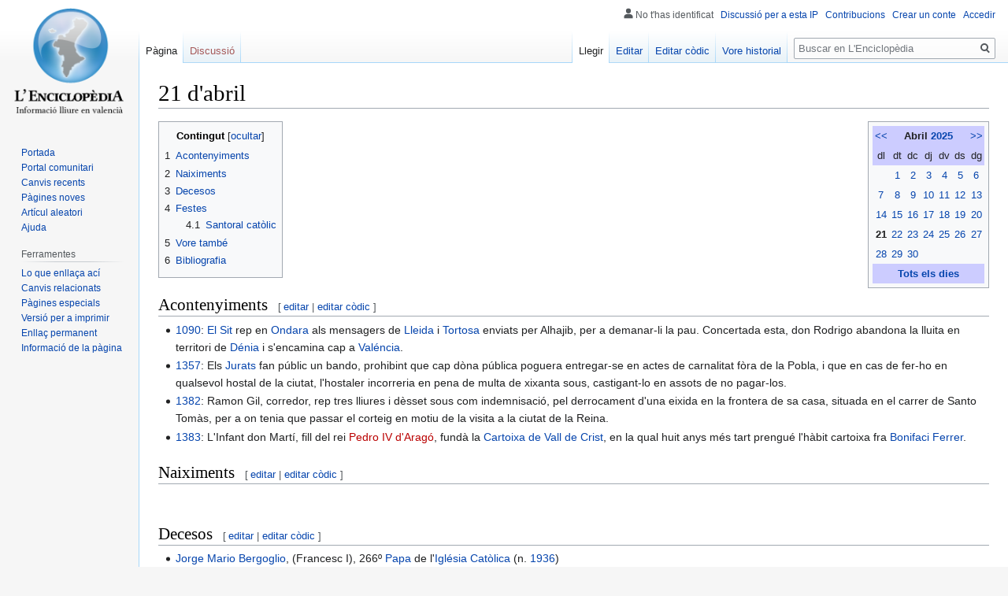

--- FILE ---
content_type: text/html; charset=UTF-8
request_url: https://lenciclopedia.org/wiki/21_d%27abril
body_size: 29495
content:

<!DOCTYPE html>
<html class="client-nojs" lang="es" dir="ltr">
<head>
<meta charset="UTF-8"/>
<title>21 d'abril - L'Enciclopèdia, la wikipedia en valencià</title>
<script>document.documentElement.className="client-js";RLCONF={"wgBreakFrames":!1,"wgSeparatorTransformTable":[",\t."," \t,"],"wgDigitTransformTable":["",""],"wgDefaultDateFormat":"dmy","wgMonthNames":["","giner","febrer","març","abril","maig","juny","juliol","agost","setembre","octubre","novembre","decembre"],"wgRequestId":"aTDk6@k5CN0c4V8R31cAJwAAAAM","wgCSPNonce":!1,"wgCanonicalNamespace":"","wgCanonicalSpecialPageName":!1,"wgNamespaceNumber":0,"wgPageName":"21_d'abril","wgTitle":"21 d'abril","wgCurRevisionId":455729,"wgRevisionId":455729,"wgArticleId":6048,"wgIsArticle":!0,"wgIsRedirect":!1,"wgAction":"view","wgUserName":null,"wgUserGroups":["*"],"wgCategories":["Abril"],"wgPageContentLanguage":"es","wgPageContentModel":"wikitext","wgRelevantPageName":"21_d'abril","wgRelevantArticleId":6048,"wgIsProbablyEditable":!0,"wgRelevantPageIsProbablyEditable":!0,"wgRestrictionEdit":[],"wgRestrictionMove":[],"wgMediaViewerOnClick":!0,"wgMediaViewerEnabledByDefault":!0,
"wgVisualEditor":{"pageLanguageCode":"es","pageLanguageDir":"ltr","pageVariantFallbacks":"es"},"wgMFDisplayWikibaseDescriptions":{"search":!1,"nearby":!1,"watchlist":!1,"tagline":!1},"wgPopupsReferencePreviews":!0,"wgPopupsConflictsWithNavPopupGadget":!1,"wgEditSubmitButtonLabelPublish":!1};RLSTATE={"site.styles":"ready","noscript":"ready","user.styles":"ready","user":"ready","user.options":"loading","skins.vector.styles.legacy":"ready","mediawiki.toc.styles":"ready","ext.visualEditor.desktopArticleTarget.noscript":"ready"};RLPAGEMODULES=["site","mediawiki.page.startup","mediawiki.page.ready","mediawiki.toc","skins.vector.legacy.js","ext.visualEditor.desktopArticleTarget.init","ext.visualEditor.targetLoader","ext.popups"];</script>
<script>(RLQ=window.RLQ||[]).push(function(){mw.loader.implement("user.options@1hzgi",function($,jQuery,require,module){/*@nomin*/mw.user.tokens.set({"patrolToken":"+\\","watchToken":"+\\","csrfToken":"+\\"});mw.user.options.set({"variant":"es"});
});});</script>
<link rel="stylesheet" href="/w/load.php?lang=es&amp;modules=ext.visualEditor.desktopArticleTarget.noscript%7Cmediawiki.toc.styles%7Cskins.vector.styles.legacy&amp;only=styles&amp;skin=vector"/>
<script async="" src="/w/load.php?lang=es&amp;modules=startup&amp;only=scripts&amp;raw=1&amp;skin=vector"></script>
<meta name="ResourceLoaderDynamicStyles" content=""/>
<link rel="stylesheet" href="/w/load.php?lang=es&amp;modules=site.styles&amp;only=styles&amp;skin=vector"/>
<noscript><link rel="stylesheet" href="/w/load.php?lang=es&amp;modules=noscript&amp;only=styles&amp;skin=vector"/></noscript>
<meta name="generator" content="MediaWiki 1.35.2"/>
<link rel="alternate" type="application/x-wiki" title="Editar" href="/w/index.php?title=21_d%27abril&amp;action=edit"/>
<link rel="edit" title="Editar" href="/w/index.php?title=21_d%27abril&amp;action=edit"/>
<link rel="shortcut icon" href="/w/images/favicon.ico"/>
<link rel="search" type="application/opensearchdescription+xml" href="/w/opensearch_desc.php" title="L&#039;Enciclopèdia, la wikipedia en valencià (es)"/>
<link rel="EditURI" type="application/rsd+xml" href="https://www.lenciclopedia.org/w/api.php?action=rsd"/>
<link rel="license" href="https://creativecommons.org/licenses/by-sa/4.0/"/>
<link rel="alternate" type="application/atom+xml" title="Canal Atom de L&#039;Enciclopèdia, la wikipedia en valencià" href="/w/index.php?title=Especial:CanvisRecents&amp;feed=atom"/>
<!--[if lt IE 9]><script src="/w/resources/lib/html5shiv/html5shiv.js"></script><![endif]-->
</head>
<body class="mediawiki ltr sitedir-ltr mw-hide-empty-elt ns-0 ns-subject mw-editable page-21_d_abril rootpage-21_d_abril skin-vector action-view skin-vector-legacy minerva--history-page-action-enabled">
<div id="mw-page-base" class="noprint"></div>
<div id="mw-head-base" class="noprint"></div>
<div id="content" class="mw-body" role="main">
	<a id="top"></a>
	<div id="siteNotice" class="mw-body-content"></div>
	<div class="mw-indicators mw-body-content">
	</div>
	<h1 id="firstHeading" class="firstHeading" lang="es">21 d'abril</h1>
	<div id="bodyContent" class="mw-body-content">
		<div id="siteSub" class="noprint">De L&#039;Enciclopèdia, la wikipedia en valencià</div>
		<div id="contentSub"></div>
		<div id="contentSub2"></div>
		
		<div id="jump-to-nav"></div>
		<a class="mw-jump-link" href="#mw-head">Anar a la navegació</a>
		<a class="mw-jump-link" href="#searchInput">Anar a la busca</a>
		<div id="mw-content-text" lang="es" dir="ltr" class="mw-content-ltr"><div class="mw-parser-output"><table class="toccolours" style="float:right; margin-left: 1em; text-align:center;" cellpadding="2" cellspacing="0">

<tbody><tr style="background-color: #ccccff;">
<td><a href="/wiki/Mar%C3%A7" title="Març">&lt;&lt;</a>
</td>
<td colspan="5" style="text-align: center;"><b>Abril <a href="/wiki/2025" title="2025">2025</a></b>
</td>
<td><a href="/wiki/Maig" title="Maig">&gt;&gt;</a>
</td></tr>
<tr style="background-color: #ccccff; border: none;">
<td width="14%">dl
</td>
<td width="14%">dt
</td>
<td width="14%">dc
</td>
<td width="14%">dj
</td>
<td width="14%">dv
</td>
<td width="14%">ds
</td>
<td width="14%">dg
</td></tr>
<tr>
<td></td>
<td><a href="/wiki/1_d%27abril" title="1 d&#39;abril">1</a></td>
<td><a href="/wiki/2_d%27abril" title="2 d&#39;abril">2</a></td>
<td><a href="/wiki/3_d%27abril" title="3 d&#39;abril">3</a></td>
<td><a href="/wiki/4_d%27abril" title="4 d&#39;abril">4</a></td>
<td><a href="/wiki/5_d%27abril" title="5 d&#39;abril">5</a></td>
<td><a href="/wiki/6_d%27abril" title="6 d&#39;abril">6</a>
</td></tr>
<tr>
<td><a href="/wiki/7_d%27abril" title="7 d&#39;abril">7</a></td>
<td><a href="/wiki/8_d%27abril" title="8 d&#39;abril">8</a></td>
<td><a href="/wiki/9_d%27abril" title="9 d&#39;abril">9</a></td>
<td><a href="/wiki/10_d%27abril" title="10 d&#39;abril">10</a></td>
<td><a href="/wiki/11_d%27abril" title="11 d&#39;abril">11</a></td>
<td><a href="/wiki/12_d%27abril" title="12 d&#39;abril">12</a></td>
<td><a href="/wiki/13_d%27abril" title="13 d&#39;abril">13</a>
</td></tr>
<tr>
<td><a href="/wiki/14_d%27abril" title="14 d&#39;abril">14</a></td>
<td><a href="/wiki/15_d%27abril" title="15 d&#39;abril">15</a></td>
<td><a href="/wiki/16_d%27abril" title="16 d&#39;abril">16</a></td>
<td><a href="/wiki/17_d%27abril" title="17 d&#39;abril">17</a></td>
<td><a href="/wiki/18_d%27abril" title="18 d&#39;abril">18</a></td>
<td><a href="/wiki/19_d%27abril" title="19 d&#39;abril">19</a></td>
<td><a href="/wiki/20_d%27abril" title="20 d&#39;abril">20</a>
</td></tr>
<tr>
<td><a class="mw-selflink selflink">21</a></td>
<td><a href="/wiki/22_d%27abril" title="22 d&#39;abril">22</a></td>
<td><a href="/wiki/23_d%27abril" title="23 d&#39;abril">23</a></td>
<td><a href="/wiki/24_d%27abril" title="24 d&#39;abril">24</a></td>
<td><a href="/wiki/25_d%27abril" title="25 d&#39;abril">25</a></td>
<td><a href="/wiki/26_d%27abril" title="26 d&#39;abril">26</a></td>
<td><a href="/wiki/27_d%27abril" title="27 d&#39;abril">27</a>
</td></tr>
<tr>
<td><a href="/wiki/28_d%27abril" title="28 d&#39;abril">28</a></td>
<td><a href="/wiki/29_d%27abril" title="29 d&#39;abril">29</a></td>
<td><a href="/wiki/30_d%27abril" title="30 d&#39;abril">30</a></td>
<td></td>
<td></td>
<td></td>
<td>
</td></tr>
<tr style="background-color: #ccccff;">
<td colspan="7"><b><a href="/wiki/Calendari_d%27acontenyiments" title="Calendari d&#39;acontenyiments">Tots els dies</a></b>
</td></tr></tbody></table>
<div id="toc" class="toc" role="navigation" aria-labelledby="mw-toc-heading"><input type="checkbox" role="button" id="toctogglecheckbox" class="toctogglecheckbox" style="display:none" /><div class="toctitle" lang="es" dir="ltr"><h2 id="mw-toc-heading">Contingut</h2><span class="toctogglespan"><label class="toctogglelabel" for="toctogglecheckbox"></label></span></div>
<ul>
<li class="toclevel-1 tocsection-1"><a href="#Acontenyiments"><span class="tocnumber">1</span> <span class="toctext">Acontenyiments</span></a></li>
<li class="toclevel-1 tocsection-2"><a href="#Naiximents"><span class="tocnumber">2</span> <span class="toctext">Naiximents</span></a></li>
<li class="toclevel-1 tocsection-3"><a href="#Decesos"><span class="tocnumber">3</span> <span class="toctext">Decesos</span></a></li>
<li class="toclevel-1 tocsection-4"><a href="#Festes"><span class="tocnumber">4</span> <span class="toctext">Festes</span></a>
<ul>
<li class="toclevel-2 tocsection-5"><a href="#Santoral_cat.C3.B2lic"><span class="tocnumber">4.1</span> <span class="toctext">Santoral catòlic</span></a></li>
</ul>
</li>
<li class="toclevel-1 tocsection-6"><a href="#Vore_tamb.C3.A9"><span class="tocnumber">5</span> <span class="toctext">Vore també</span></a></li>
<li class="toclevel-1 tocsection-7"><a href="#Bibliografia"><span class="tocnumber">6</span> <span class="toctext">Bibliografia</span></a></li>
</ul>
</div>

<h2><span class="mw-headline" id="Acontenyiments">Acontenyiments</span><span class="mw-editsection"><span class="mw-editsection-bracket">[</span><a href="/w/index.php?title=21_d%27abril&amp;veaction=edit&amp;section=1" class="mw-editsection-visualeditor" title="Editar secció: Acontenyiments">editar</a><span class="mw-editsection-divider"> | </span><a href="/w/index.php?title=21_d%27abril&amp;action=edit&amp;section=1" title="Editar secció: Acontenyiments">editar còdic</a><span class="mw-editsection-bracket">]</span></span></h2>
<ul><li><a href="/wiki/1090" title="1090">1090</a>: <a href="/wiki/El_Sit" title="El Sit">El Sit</a> rep en <a href="/wiki/Ondara" title="Ondara">Ondara</a> als mensagers de <a href="/wiki/Lleida" title="Lleida">Lleida</a> i <a href="/wiki/Tortosa" title="Tortosa">Tortosa</a> enviats per Alhajib, per a demanar-li la pau. Concertada esta, don Rodrigo abandona la lluita en territori de <a href="/wiki/D%C3%A9nia" title="Dénia">Dénia</a> i s'encamina cap a <a href="/wiki/Val%C3%A9ncia" title="Valéncia">Valéncia</a>.</li>
<li><a href="/wiki/1357" title="1357">1357</a>: Els <a href="/wiki/Jurats_de_Val%C3%A9ncia" title="Jurats de Valéncia">Jurats</a> fan públic un bando, prohibint que cap dòna pública poguera entregar-se en actes de carnalitat fòra de la Pobla, i que en cas de fer-ho en qualsevol hostal de la ciutat, l'hostaler incorreria en pena de multa de xixanta sous, castigant-lo en assots de no pagar-los.</li>
<li><a href="/wiki/1382" title="1382">1382</a>: Ramon Gil, corredor, rep tres lliures i dèsset sous com indemnisació, pel derrocament d'una eixida en la frontera de sa casa, situada en el carrer de Santo Tomàs, per a on tenia que passar el corteig en motiu de la visita a la ciutat de la Reina.</li>
<li><a href="/wiki/1383" title="1383">1383</a>: L'Infant don Martí, fill del rei <a href="/w/index.php?title=Pedro_IV_d%27Arag%C3%B3&amp;action=edit&amp;redlink=1" class="new" title="Pedro IV d&#39;Aragó (no escrit encara)">Pedro IV d'Aragó</a>, fundà la <a href="/wiki/Cartoixa_de_Vall_de_Crist" title="Cartoixa de Vall de Crist">Cartoixa de Vall de Crist</a>, en la qual huit anys més tart prengué l'hàbit cartoixa fra <a href="/wiki/Bonifaci_Ferrer" title="Bonifaci Ferrer">Bonifaci Ferrer</a>.</li></ul>
<h2><span class="mw-headline" id="Naiximents">Naiximents</span><span class="mw-editsection"><span class="mw-editsection-bracket">[</span><a href="/w/index.php?title=21_d%27abril&amp;veaction=edit&amp;section=2" class="mw-editsection-visualeditor" title="Editar secció: Naiximents">editar</a><span class="mw-editsection-divider"> | </span><a href="/w/index.php?title=21_d%27abril&amp;action=edit&amp;section=2" title="Editar secció: Naiximents">editar còdic</a><span class="mw-editsection-bracket">]</span></span></h2>
<ul><li class="mw-empty-elt"></li></ul>
<p><br />
</p>
<h2><span class="mw-headline" id="Decesos">Decesos</span><span class="mw-editsection"><span class="mw-editsection-bracket">[</span><a href="/w/index.php?title=21_d%27abril&amp;veaction=edit&amp;section=3" class="mw-editsection-visualeditor" title="Editar secció: Decesos">editar</a><span class="mw-editsection-divider"> | </span><a href="/w/index.php?title=21_d%27abril&amp;action=edit&amp;section=3" title="Editar secció: Decesos">editar còdic</a><span class="mw-editsection-bracket">]</span></span></h2>
<ul><li><a href="/wiki/Jorge_Mario_Bergoglio" class="mw-redirect" title="Jorge Mario Bergoglio">Jorge Mario Bergoglio</a>, (Francesc I), 266º <a href="/wiki/Papa" title="Papa">Papa</a> de l'<a href="/wiki/Igl%C3%A9sia_Cat%C3%B2lica" class="mw-redirect" title="Iglésia Catòlica">Iglésia Catòlica</a> (n. <a href="/wiki/1936" title="1936">1936</a>)</li></ul>
<h2><span class="mw-headline" id="Festes">Festes</span><span class="mw-editsection"><span class="mw-editsection-bracket">[</span><a href="/w/index.php?title=21_d%27abril&amp;veaction=edit&amp;section=4" class="mw-editsection-visualeditor" title="Editar secció: Festes">editar</a><span class="mw-editsection-divider"> | </span><a href="/w/index.php?title=21_d%27abril&amp;action=edit&amp;section=4" title="Editar secció: Festes">editar còdic</a><span class="mw-editsection-bracket">]</span></span></h2>
<ul><li><a href="/wiki/Dijous" title="Dijous">Dijous</a> Sant (Festivitat variable cada any segons la <a href="/wiki/Pasqua" title="Pasqua">Pasqua</a>).</li></ul>
<p><br />
</p>
<h3><span id="Santoral_catòlic"></span><span class="mw-headline" id="Santoral_cat.C3.B2lic">Santoral catòlic</span><span class="mw-editsection"><span class="mw-editsection-bracket">[</span><a href="/w/index.php?title=21_d%27abril&amp;veaction=edit&amp;section=5" class="mw-editsection-visualeditor" title="Editar secció: Santoral catòlic">editar</a><span class="mw-editsection-divider"> | </span><a href="/w/index.php?title=21_d%27abril&amp;action=edit&amp;section=5" title="Editar secció: Santoral catòlic">editar còdic</a><span class="mw-editsection-bracket">]</span></span></h3>
<ul><li>Sts. Fèlix i Conrat</li>
<li>Sts. Vidal i Anselm</li></ul>
<h2><span id="Vore_també"></span><span class="mw-headline" id="Vore_tamb.C3.A9">Vore també</span><span class="mw-editsection"><span class="mw-editsection-bracket">[</span><a href="/w/index.php?title=21_d%27abril&amp;veaction=edit&amp;section=6" class="mw-editsection-visualeditor" title="Editar secció: Vore també">editar</a><span class="mw-editsection-divider"> | </span><a href="/w/index.php?title=21_d%27abril&amp;action=edit&amp;section=6" title="Editar secció: Vore també">editar còdic</a><span class="mw-editsection-bracket">]</span></span></h2>
<p><br />
</p>
<table border="0" id="toc" style="margin: 0 auto" align="center">
<tbody><tr>
<td align="center"><a href="/wiki/Giner" title="Giner">Giner</a> | <a href="/wiki/Febrer" title="Febrer">Febrer</a> | <a href="/wiki/Mar%C3%A7" title="Març">Març</a> | <a href="/wiki/Abril" title="Abril">Abril</a> | <a href="/wiki/Maig" title="Maig">Maig</a> | <a href="/wiki/Juny" title="Juny">Juny</a> | <a href="/wiki/Juliol" title="Juliol">Juliol</a> | <a href="/wiki/Agost" title="Agost">Agost</a> | <a href="/wiki/Setembre" title="Setembre">Setembre</a> | <a href="/wiki/Octubre" title="Octubre">Octubre</a> | <a href="/wiki/Novembre" title="Novembre">Novembre</a> | <a href="/wiki/Decembre" title="Decembre">Decembre</a>
</td></tr></tbody></table>
<p><br />
</p>
<h2><span class="mw-headline" id="Bibliografia">Bibliografia</span><span class="mw-editsection"><span class="mw-editsection-bracket">[</span><a href="/w/index.php?title=21_d%27abril&amp;veaction=edit&amp;section=7" class="mw-editsection-visualeditor" title="Editar secció: Bibliografia">editar</a><span class="mw-editsection-divider"> | </span><a href="/w/index.php?title=21_d%27abril&amp;action=edit&amp;section=7" title="Editar secció: Bibliografia">editar còdic</a><span class="mw-editsection-bracket">]</span></span></h2>
<ul><li><a href="/wiki/Antoni_Ruiz_Negre" title="Antoni Ruiz Negre">Ruiz Negre, Antoni</a>. <i>Efemèrides i curiositats valencianes</i>. (<a href="/wiki/Edicions_Mosseguello" title="Edicions Mosseguello">Edicions Mosseguello</a>, <a href="/wiki/2014" title="2014">2014</a>). ISBN: 978-84-940548-6-0</li>
<li>Ruiz Negre, Antoni. <i>3000 efemèrides i curiositats valencianes</i>. (Edicions Mosseguello, <a href="/wiki/2022" title="2022">2022</a>). ISBN: 978-84-125453-5-7</li></ul>
<!-- 
NewPP limit report
Cached time: 20251204013331
Cache expiry: 86400
Dynamic content: false
Complications: []
CPU time usage: 0.026 seconds
Real time usage: 0.056 seconds
Preprocessor visited node count: 166/1000000
Post‐expand include size: 2516/2097152 bytes
Template argument size: 614/2097152 bytes
Highest expansion depth: 6/40
Expensive parser function count: 0/100
Unstrip recursion depth: 0/20
Unstrip post‐expand size: 0/5000000 bytes
-->
<!--
Transclusion expansion time report (%,ms,calls,template)
100.00%   28.855      1 -total
 62.08%   17.913      1 Plantilla:Abril
 37.44%   10.804      1 Plantilla:Mesos
 25.66%    7.403      1 Plantilla:CalendariDia1dimar
-->

<!-- Saved in parser cache with key lenciclopedia:pcache:idhash:6048-0!canonical and timestamp 20251204013331 and revision id 455729
 -->
</div></div><div class="printfooter">Obtingut de «<a dir="ltr" href="https://www.lenciclopedia.org/w/index.php?title=21_d%27abril&amp;oldid=455729">https://www.lenciclopedia.org/w/index.php?title=21_d%27abril&amp;oldid=455729</a>»</div>
		<div id="catlinks" class="catlinks" data-mw="interface"><div id="mw-normal-catlinks" class="mw-normal-catlinks"><a href="/wiki/Especial:Categories" title="Especial:Categories">Categoria</a>: <ul><li><a href="/wiki/Categoria:Abril" title="Categoria:Abril">Abril</a></li></ul></div></div>
	</div>
</div>

<div id="mw-navigation">
	<h2>Menú de navegació</h2>
	<div id="mw-head">
		<!-- Please do not use role attribute as CSS selector, it is deprecated. -->
<nav id="p-personal" class="vector-menu" aria-labelledby="p-personal-label" role="navigation" 
	 >
	<h3 id="p-personal-label">
		<span>Ferramentes personals</span>
	</h3>
	<!-- Please do not use the .body class, it is deprecated. -->
	<div class="body vector-menu-content">
		<!-- Please do not use the .menu class, it is deprecated. -->
		<ul class="vector-menu-content-list"><li id="pt-anonuserpage">No t'has identificat</li><li id="pt-anontalk"><a href="/wiki/Especial:LaMeuadiscussi%C3%B3" title="Discussió sobre edicions fetes des d&#039;esta direcció IP [n]" accesskey="n">Discussió per a esta IP</a></li><li id="pt-anoncontribs"><a href="/wiki/Especial:LesMeuesContribucions" title="Una llista de modificacions realisades des d&#039;esta direcció IP [y]" accesskey="y">Contribucions</a></li><li id="pt-createaccount"><a href="/w/index.php?title=Especial:Crear_conte&amp;returnto=21+d%27abril" title="Et recomanem crear un conte i iniciar sessió; pero no és obligatori">Crear un conte</a></li><li id="pt-login"><a href="/w/index.php?title=Especial:Entrar&amp;returnto=21+d%27abril" title="Nos agradaria que et registrares, pero no és obligatori. [o]" accesskey="o">Accedir</a></li></ul>
		
	</div>
</nav>


		<div id="left-navigation">
			<!-- Please do not use role attribute as CSS selector, it is deprecated. -->
<nav id="p-namespaces" class="vector-menu vector-menu-tabs vectorTabs" aria-labelledby="p-namespaces-label" role="navigation" 
	 >
	<h3 id="p-namespaces-label">
		<span>Espais de noms</span>
	</h3>
	<!-- Please do not use the .body class, it is deprecated. -->
	<div class="body vector-menu-content">
		<!-- Please do not use the .menu class, it is deprecated. -->
		<ul class="vector-menu-content-list"><li id="ca-nstab-main" class="selected"><a href="/wiki/21_d%27abril" title="Vore el contingut d&#039;esta pàgina [c]" accesskey="c">Pàgina</a></li><li id="ca-talk" class="new"><a href="/w/index.php?title=Discussi%C3%B3:21_d%27abril&amp;action=edit&amp;redlink=1" rel="discussion" title="Discussió al voltant de l&#039;artícul (no escrit encara) [t]" accesskey="t">Discussió</a></li></ul>
		
	</div>
</nav>


			<!-- Please do not use role attribute as CSS selector, it is deprecated. -->
<nav id="p-variants" class="vector-menu-empty emptyPortlet vector-menu vector-menu-dropdown vectorMenu" aria-labelledby="p-variants-label" role="navigation" 
	 >
	<input type="checkbox" class="vector-menu-checkbox vectorMenuCheckbox" aria-labelledby="p-variants-label" />
	<h3 id="p-variants-label">
		<span>Variants</span>
	</h3>
	<!-- Please do not use the .body class, it is deprecated. -->
	<div class="body vector-menu-content">
		<!-- Please do not use the .menu class, it is deprecated. -->
		<ul class="menu vector-menu-content-list"></ul>
		
	</div>
</nav>


		</div>
		<div id="right-navigation">
			<!-- Please do not use role attribute as CSS selector, it is deprecated. -->
<nav id="p-views" class="vector-menu vector-menu-tabs vectorTabs" aria-labelledby="p-views-label" role="navigation" 
	 >
	<h3 id="p-views-label">
		<span>Vistes</span>
	</h3>
	<!-- Please do not use the .body class, it is deprecated. -->
	<div class="body vector-menu-content">
		<!-- Please do not use the .menu class, it is deprecated. -->
		<ul class="vector-menu-content-list"><li id="ca-view" class="collapsible selected"><a href="/wiki/21_d%27abril">Llegir</a></li><li id="ca-ve-edit" class="collapsible"><a href="/w/index.php?title=21_d%27abril&amp;veaction=edit" title="Editar esta pàgina en l&#039;editor visual [v]" accesskey="v">Editar</a></li><li id="ca-edit" class="collapsible"><a href="/w/index.php?title=21_d%27abril&amp;action=edit" title="Editar esta pàgina en l&#039;editor de còdic. [e]" accesskey="e">Editar còdic</a></li><li id="ca-history" class="collapsible"><a href="/w/index.php?title=21_d%27abril&amp;action=history" title="Versions anteriors d&#039;esta pàgina i els seus autors [h]" accesskey="h">Vore historial</a></li></ul>
		
	</div>
</nav>


			<!-- Please do not use role attribute as CSS selector, it is deprecated. -->
<nav id="p-cactions" class="vector-menu-empty emptyPortlet vector-menu vector-menu-dropdown vectorMenu" aria-labelledby="p-cactions-label" role="navigation" 
	 >
	<input type="checkbox" class="vector-menu-checkbox vectorMenuCheckbox" aria-labelledby="p-cactions-label" />
	<h3 id="p-cactions-label">
		<span>Més</span>
	</h3>
	<!-- Please do not use the .body class, it is deprecated. -->
	<div class="body vector-menu-content">
		<!-- Please do not use the .menu class, it is deprecated. -->
		<ul class="menu vector-menu-content-list"></ul>
		
	</div>
</nav>


			<div id="p-search" role="search">
	<h3 >
		<label for="searchInput">Buscar</label>
	</h3>
	<form action="/w/index.php" id="searchform">
		<div id="simpleSearch">
			<input type="search" name="search" placeholder="Buscar en L&#039;Enciclopèdia" title="Buscar en L&#039;Enciclopèdia, la wikipedia en valencià [f]" accesskey="f" id="searchInput"/>
			<input type="hidden" name="title" value="Especial:Buscar">
			<input type="submit" name="fulltext" value="Buscar" title="Busca les pàgines per ad este text" id="mw-searchButton" class="searchButton mw-fallbackSearchButton"/>
			<input type="submit" name="go" value="Anar" title="Anar a una pàgina en este nom exacte, si existix" id="searchButton" class="searchButton"/>
		</div>
	</form>
</div>

		</div>
	</div>
	
<div id="mw-panel">
	<div id="p-logo" role="banner">
		<a  title="Visitar la pàgina principal" class="mw-wiki-logo" href="/wiki/Portada"></a>
	</div>
	<!-- Please do not use role attribute as CSS selector, it is deprecated. -->
<nav id="p-Navegació" class="vector-menu vector-menu-portal portal portal-first" aria-labelledby="p-Navegació-label" role="navigation" 
	 >
	<h3 id="p-Navegació-label">
		<span>Navegació</span>
	</h3>
	<!-- Please do not use the .body class, it is deprecated. -->
	<div class="body vector-menu-content">
		<!-- Please do not use the .menu class, it is deprecated. -->
		<ul class="vector-menu-content-list"><li id="n-mainpage"><a href="/wiki/Portada" title="Visitar la pàgina principal [z]" accesskey="z">Portada</a></li><li id="n-portal"><a href="/wiki/Proyecte:Portal" title="Sobre el proyecte, qué pots fer, parlar en la comunitat.">Portal comunitari</a></li><li id="n-Canvis-recents"><a href="/wiki/Especial:CanvisRecents">Canvis recents</a></li><li id="n-P.C3.A0gines-noves"><a href="/wiki/Especial:P%C3%A0ginesNoves">Pàgines noves</a></li><li id="n-Art.C3.ADcul-aleatori"><a href="/wiki/Especial:Art%C3%ADcul_aleatori">Artícul aleatori</a></li><li id="n-Ajuda"><a href="/wiki/Ajuda:%C3%8Dndex">Ajuda</a></li></ul>
		
	</div>
</nav>


	<!-- Please do not use role attribute as CSS selector, it is deprecated. -->
<nav id="p-tb" class="vector-menu vector-menu-portal portal" aria-labelledby="p-tb-label" role="navigation" 
	 >
	<h3 id="p-tb-label">
		<span>Ferramentes</span>
	</h3>
	<!-- Please do not use the .body class, it is deprecated. -->
	<div class="body vector-menu-content">
		<!-- Please do not use the .menu class, it is deprecated. -->
		<ul class="vector-menu-content-list"><li id="t-whatlinkshere"><a href="/wiki/Especial:LoQueEnlla%C3%A7aA%C3%A7%C3%AD/21_d%27abril" title="Llista de totes les pàgines de la wiki que enllaçen aci [j]" accesskey="j">Lo que enllaça ací</a></li><li id="t-recentchangeslinked"><a href="/wiki/Especial:CanvisEnEnlazadas/21_d%27abril" rel="nofollow" title="Canvis recents en les pàgines que enllaçen en esta [k]" accesskey="k">Canvis relacionats</a></li><li id="t-specialpages"><a href="/wiki/Especial:P%C3%A0ginesEspecials" title="Llista de totes les pàgines especials [q]" accesskey="q">Pàgines especials</a></li><li id="t-print"><a href="javascript:print();" rel="alternate" title="Versió imprimible d&#039;esta pàgina [p]" accesskey="p">Versió per a imprimir</a></li><li id="t-permalink"><a href="/w/index.php?title=21_d%27abril&amp;oldid=455729" title="Enllaç permanent a esta versió de la pàgina">Enllaç permanent</a></li><li id="t-info"><a href="/w/index.php?title=21_d%27abril&amp;action=info" title="Més informació sobre esta pàgina">Informació de la pàgina</a></li></ul>
		
	</div>
</nav>


	
</div>

</div>

<footer id="footer" class="mw-footer" role="contentinfo" >
	<ul id="footer-info" >
		<li id="footer-info-lastmod"> Esta pàgina fon modificada l'última volta el 2 dec 2025 a les 08:36.</li>
		<li id="footer-info-copyright">El contingut està disponible baix la llicència <a class="external" rel="nofollow" href="https://creativecommons.org/licenses/by-sa/4.0/">Creative Commons Atribución-CompartirIgual</a> a no ser que s'indique lo contrari. L'Enciclopèdia en valencià no té relació en Wikipedia® propietat de Wikimedia Foundation, Inc.</li>
	</ul>
	<ul id="footer-places" >
		<li id="footer-places-privacy"><a href="/wiki/Proyecte:Pol%C3%ADtica_de_privacitat" title="Proyecte:Política de privacitat">Política de privacitat</a></li>
		<li id="footer-places-about"><a href="/wiki/L%27Enciclop%C3%A8dia" class="mw-redirect" title="L&#039;Enciclopèdia">Al voltant de L&#039;Enciclopèdia, la wikipedia en valencià</a></li>
		<li id="footer-places-disclaimer"><a href="/wiki/Proyecte:Av%C3%ADs_general" title="Proyecte:Avís general">Exoneracions</a></li>
		<li id="footer-places-mobileview"><a href="https://www.lenciclopedia.org/w/index.php?title=21_d%27abril&amp;mobileaction=toggle_view_mobile" class="noprint stopMobileRedirectToggle">Versió per a mòvils</a></li>
	</ul>
	<ul id="footer-icons" class="noprint">
		<li id="footer-copyrightico"><a href="https://creativecommons.org/licenses/by-sa/4.0/"><img src="/w/resources/assets/licenses/cc-by-sa.png" alt="Creative Commons Atribución-CompartirIgual" width="88" height="31" loading="lazy"/></a></li>
		<li id="footer-poweredbyico"><a href="https://www.mediawiki.org/"><img src="/w/resources/assets/poweredby_mediawiki_88x31.png" alt="Powered by MediaWiki" srcset="/w/resources/assets/poweredby_mediawiki_132x47.png 1.5x, /w/resources/assets/poweredby_mediawiki_176x62.png 2x" width="88" height="31" loading="lazy"/></a></li>
	</ul>
	<div style="clear: both;"></div>
</footer>



<script>(RLQ=window.RLQ||[]).push(function(){mw.config.set({"wgPageParseReport":{"limitreport":{"cputime":"0.026","walltime":"0.056","ppvisitednodes":{"value":166,"limit":1000000},"postexpandincludesize":{"value":2516,"limit":2097152},"templateargumentsize":{"value":614,"limit":2097152},"expansiondepth":{"value":6,"limit":40},"expensivefunctioncount":{"value":0,"limit":100},"unstrip-depth":{"value":0,"limit":20},"unstrip-size":{"value":0,"limit":5000000},"timingprofile":["100.00%   28.855      1 -total"," 62.08%   17.913      1 Plantilla:Abril"," 37.44%   10.804      1 Plantilla:Mesos"," 25.66%    7.403      1 Plantilla:CalendariDia1dimar"]},"cachereport":{"timestamp":"20251204013331","ttl":86400,"transientcontent":false}}});});</script>
<script>
  (function(i,s,o,g,r,a,m){i['GoogleAnalyticsObject']=r;i[r]=i[r]||function(){
  (i[r].q=i[r].q||[]).push(arguments)},i[r].l=1*new Date();a=s.createElement(o),
  m=s.getElementsByTagName(o)[0];a.async=1;a.src=g;m.parentNode.insertBefore(a,m)
  })(window,document,'script','//www.google-analytics.com/analytics.js','ga');

  ga('create', 'UA-147241065-1', 'auto');
  ga('set', 'anonymizeIp', true);
  ga('send', 'pageview');

</script>

<script>(RLQ=window.RLQ||[]).push(function(){mw.config.set({"wgBackendResponseTime":312});});</script></body><!-- Cached 20251204013331 -->
</html>


--- FILE ---
content_type: text/css; charset=utf-8
request_url: https://lenciclopedia.org/w/load.php?lang=es&modules=site.styles&only=styles&skin=vector
body_size: 14049
content:
body.page-Main_Page.action-view h1.firstHeading,body.page-Main_Page.action-submit h1.firstHeading,body.page-Portada.action-view h1.firstHeading,body.page-Portada.action-submit h1.firstHeading{display:none}.mw-wiki-logo{background-size:155px}sup,sub{line-height:1em}@media print{div#bodyContent{text-align:justify }}div.mw-geshi div,div.mw-geshi div pre,span.mw-geshi,pre.source-css,pre.source-javascript{font-family:monospace,Courier !important}ol.references,div.listaref,div.refcomienza{font-size:90%;margin-bottom:0.5em}div.listaref ol.references{font-size:100%;list-style-type:inherit}ol.references > li:target,sup.reference:target,span.citation:target,cite:target{background-color:#DEF}sup.reference{font-weight:normal;font-style:normal}.citation{word-wrap:break-word}@media screen,handheld{.citation *.printonly{display:none}}.corchete-llamada{display:none}.redirect-in-category,.allpagesredirect a{color:gray}.infobox{border:1px solid #aaa;background-color:#f9f9f9;color:#000;margin-bottom:0.7em;margin-left:1.2em;padding:0.2em;float:right;clear:right}.infobox td,.infobox th,.infobox_v2 td,.infobox_v2 th{vertical-align:top}.infobox caption{font-size:larger;margin-left:inherit}.infobox_v2{border:1px solid #B4BBC8;background-color:#f9f9f9;color:#000;margin:.5em 0 .7em 1.2em;padding:.4em;clear:right;float:right;font-size:90%;line-height:1.5em;width:22.5em }.infobox_v2 .cabecera{font-size:140%;font-weight:bolder;height:45px;line-height:1.2em;text-align:center;vertical-align:middle }.infobox_v2 .media{font-weight:bolder;height:35px;text-align:center;vertical-align:middle }.infobox.bordered{border-collapse:collapse}.infobox.bordered td,.infobox.bordered th{border:1px solid #B4BBC8}.infobox.bordered .borderless td,.infobox.bordered .borderless th{border:0}.infobox.sisterproject{width:20em;font-size:90%}.infobox.geography,.infobox_v2.geography{text-align:left;border-collapse:collapse;line-height:1.2em;font-size:90%;border:solid 1px #B4BBC8}.infobox.geography td,.infobox.geography th,.infobox_v2.geography td,.infobox_v2.geography th{border-top:solid 1px #B4BBC8;padding:.4em .6em}.infobox.geography .mergedtoprow td,.infobox.geography .mergedtoprow th,.infobox_v2.geography .mergedtoprow td,.infobox_v2.geography .mergedtoprow th{border-top:solid 1px #B4BBC8;padding:.4em .6em .2em .6em}.infobox.geography .mergedrow td,.infobox.geography .mergedrow th,.infobox_v2.geography .mergedrow td,.infobox_v2.geography .mergedrow td{border:0;padding:0 .6em .2em .6em}.infobox.geography .mergedbottomrow td,.infobox.geography .mergedbottomrow th,.infobox_v2.geography .mergedbottomrow td,.infobox_v2.geography .mergedbottomrow th{border-top:0;border-bottom:solid 1px #B4BBC8;padding:0 .6em .4em .6em}.infobox.geography .maptable td,.infobox.geography .maptable th,.infobox_v2.geography .maptable td,.infobox_v2.geography .maptable th{border:0;padding:0}.cabecera.default{}.skin-monobook .hlist dl,.skin-modern .hlist dl,.skin-vector .hlist dl{line-height:1.5em}.hlist dl,.hlist ol,.hlist ul{margin:0;padding:0}.hlist dd,.hlist dt,.hlist li{margin:0;display:inline;white-space:nowrap}.hlist dl dl,.hlist dl ol,.hlist dl ul,.hlist ol dl,.hlist ol ol,.hlist ol ul,.hlist ul dl,.hlist ul ol,.hlist ul ul{display:inline;white-space:normal}.hlist dt:after{content:":"}.hlist dd:after,.hlist li:after{content:" ·";font-weight:bold}.hlist dd:last-child:after,.hlist dt:last-child:after,.hlist li:last-child:after{content:none}.hlist dd.hlist-last-child:after,.hlist dt.hlist-last-child:after,.hlist li.hlist-last-child:after{content:none}.hlist dd dd:first-child:before,.hlist dd dt:first-child:before,.hlist dd li:first-child:before,.hlist dt dd:first-child:before,.hlist dt dt:first-child:before,.hlist dt li:first-child:before,.hlist li dd:first-child:before,.hlist li dt:first-child:before,.hlist li li:first-child:before{content:"(";font-weight:normal}.hlist dd dd:last-child:after,.hlist dd dt:last-child:after,.hlist dd li:last-child:after,.hlist dt dd:last-child:after,.hlist dt dt:last-child:after,.hlist dt li:last-child:after,.hlist li dd:last-child:after,.hlist li dt:last-child:after,.hlist li li:last-child:after{content:")";font-weight:normal}.hlist dd dd.hlist-last-child:after,.hlist dd dt.hlist-last-child:after,.hlist dd li.hlist-last-child:after,.hlist dt dd.hlist-last-child:after,.hlist dt dt.hlist-last-child:after,.hlist dt li.hlist-last-child:after,.hlist li dd.hlist-last-child:after,.hlist li dt.hlist-last-child:after,.hlist li li.hlist-last-child:after{content:")";font-weight:normal}.hlist.hnum ol{counter-reset:list-item}.hlist.hnum ol > li{counter-increment:list-item}.hlist.hnum ol > li:before{content:counter(list-item) " "}.hlist.hnum dd ol > li:first-child:before,.hlist.hnum dt ol > li:first-child:before,.hlist.hnum li ol > li:first-child:before{content:"(" counter(list-item) " "}.plainlist ul{line-height:inherit;list-style:none none;margin:0}.plainlist ul li{margin-bottom:0}div.floatright{float:right;clear:right;position:relative;margin:0.2em 0 0.8em 1.4em}div.floatleft{float:left;clear:left;position:relative;margin:0.2em 1.4em 0.8em 0}table.navbox{border:1px solid #aaa;width:100%;margin:auto;clear:both;font-size:88%;text-align:center;padding:1px}table.navbox + table.navbox{margin-top:-1px}.navbox th,.navbox-title,.navbox-abovebelow{text-align:center;padding-left:1em;padding-right:1em}th.navbox-group{white-space:nowrap;text-align:right}.navbox,.navbox-subgroup{background:#fdfdfd}.navbox-list{border-color:#fdfdfd}.navbox th,.navbox-title{background:#ccccff}.navbox-abovebelow,th.navbox-group,.navbox-subgroup .navbox-title{background:#ddddff}.navbox-subgroup .navbox-group,.navbox-subgroup .navbox-abovebelow{background:#e6e6ff}.navbox-even{background:#f7f7f7}.navbox-odd{background:transparent}.navbox .hlist td dl,.navbox .hlist td ol,.navbox .hlist td ul,.navbox td.hlist dl,.navbox td.hlist ol,.navbox td.hlist ul{padding:0.125em 0}.navbox .hlist dd,.navbox .hlist dt,.navbox .hlist li{white-space:nowrap;white-space:normal !ie}.navbox .hlist dd dl,.navbox .hlist dt dl,.navbox .hlist li ol,.navbox .hlist li ul{white-space:normal}ol + table.navbox,ul + table.navbox{margin-top:0.5em}.navbar{display:inline;font-size:88%;font-weight:normal}.navbar ul{display:inline;white-space:nowrap}.navbar li{word-spacing:-0.125em}.navbox .navbar{display:block;font-size:100%}.navbox-title .navbar{float:left;text-align:left;margin-right:0.5em;width:6em}.collapseButton{float:right;font-weight:normal;margin-left:0.5em;text-align:right;width:auto}.navbox .collapseButton{width:6em}.mw-collapsible-toggle{font-weight:normal;text-align:right;font-size:90%}.navbox .mw-collapsible-toggle{width:6em}div#content a[href$=".pdf"].external,div#content a[href*=".pdf?"].external,div#content a[href*=".pdf#"].external,div#content a[href$=".PDF"].external,div#content a[href*=".PDF?"].external,div#content a[href*=".PDF#"].external,div#mw_content a[href$=".pdf"].external,div#mw_content a[href*=".pdf?"].external,div#mw_content a[href*=".pdf#"].external,div#mw_content a[href$=".PDF"].external,div#mw_content a[href*=".PDF?"].external,div#mw_content a[href*=".PDF#"].external{background:url(//upload.wikimedia.org/wikipedia/commons/2/23/Icons-mini-file_acrobat.gif) no-repeat right;padding-right:18px}.geo-default,.geo-dms,.geo-dec{display:inline}.geo-nondefault,.geo-multi-punct{display:none}.longitude,.latitude{white-space:nowrap}.geo{}.citado{font-size:90%;background-color:#F9F9F9;padding:5px 10px}.notice{text-align:justify;margin:1em;padding:0.2em}.para_biblios{display:none}#mw-subcategories,#mw-pages,#mw-category-media,#filehistory,#wikiPreview,#wikiDiff{clear:both}.interProject{display:none;clear:both;border-top:2px dotted #aaa;margin-top:2em}div.NavFrame{margin:0;padding:4px;border:1px solid #aaa;text-align:center;border-collapse:collapse;font-size:95%}div.NavFrame + div.NavFrame{border-top-style:none;border-top-style:hidden}div.NavPic{background-color:#fff;margin:0;padding:2px;float:left}div.NavFrame div.NavHead{height:1.6em;font-weight:bold;background-color:#ccf;position:relative}div.NavFrame p,div.NavFrame div.NavContent,div.NavFrame div.NavContent p{font-size:100%}div.NavEnd{margin:0;padding:0;line-height:1px;clear:both}a.NavToggle{position:absolute;top:0;right:3px;font-weight:normal;font-size:90%}.rellink,.dablink{font-style:italic;padding-left:1.6em;margin-bottom:0.5em}.rellink i,.dablink i{font-style:normal}table.biota i{font-variant:normal}.wikitable.plainrowheaders th[scope=row]{font-weight:normal;text-align:left}.wikitable td ul,.wikitable td ol,.wikitable td dl{text-align:left}.wikitable.left,.toccolours.left{margin:1em 1.3em 1em 0;float:left;clear:left}.wikitable.right,.toccolours.right{margin:1em 0 1em 1.3em;float:right;clear:right}.wikitable.center,.toccolours.center{margin:auto}table.ambox{margin:0 10%;border-collapse:collapse;background-color:#fbfbfb;border-bottom:1px solid #aaa;border-left:1px solid #CCC;border-right:1px solid #CCC;font-size:95%}table.ambox th.ambox-text,table.ambox td.ambox-text{padding:0.25em 0.5em;width:100%}table.ambox td.ambox-image{padding:2px 0 2px 0.5em;text-align:center}table.ambox td.ambox-imageright{padding:2px 0.5em 2px 0;text-align:center}table.ambox-notice{border-top:5px solid #608EC2}table.ambox-protection{border-top:5px solid #bba}table.ambox-delete,table.ambox-serious{border-top:5px solid #b22222}table.ambox-content{border-top:5px solid #f28500}table.ambox-style{border-top:5px solid #f4c430}table.ambox-merge{border-top:5px solid #8c08a4}table.ambox-growth{border-top:5px solid #47a30d}table.ambox.ambox-mini{float:right;clear:right;margin:0 0 0 1em;width:25%}.messagebox{border:1px solid #aaa;background-color:#f9f9f9;width:80%;margin:0 auto 1em auto;padding:.2em}.messagebox.merge{border:1px solid #c0b8cc;background-color:#f0e5ff;text-align:center}.messagebox.cleanup{border:1px solid #9f9fff;background-color:#efefff;text-align:center}.messagebox.standard-talk{border:1px solid #c0c090;background-color:#f8eaba;margin:4px auto}table.col1der TD:first-child{text-align:right}table.col1izq TD:first-child{text-align:left}table.col1cen TD:first-child{text-align:center}table.col2der TD:first-child + TD{text-align:right}table.col2izq TD:first-child + TD{text-align:left}table.col2cen TD:first-child + TD{text-align:center}table.col3der TD:first-child + TD + TD{text-align:right}table.col3izq TD:first-child + TD + TD{text-align:left}table.col3cen TD:first-child + TD + TD{text-align:center}table.col4der TD:first-child + TD + TD + TD{text-align:right}table.col4izq TD:first-child + TD + TD + TD{text-align:left}table.col4cen TD:first-child + TD + TD + TD{text-align:center}table.col5der TD:first-child + TD + TD + TD + TD{text-align:right}table.col5izq TD:first-child + TD + TD + TD + TD{text-align:left}table.col5cen TD:first-child + TD + TD + TD + TD{text-align:center}table.col6der TD:first-child + TD + TD + TD + TD + TD{text-align:right}table.col6izq TD:first-child + TD + TD + TD + TD + TD{text-align:left}table.col6cen TD:first-child + TD + TD + TD + TD + TD{text-align:center}div#content .gallerybox div.thumb{background-color:#F9F9F9}.gallerybox .thumb img{background:white url(//upload.wikimedia.org/wikipedia/commons/5/5d/Checker-16x16.png) repeat}.ns-0 .gallerybox .thumb img,.ns-2 .gallerybox .thumb img,.ns-100 .gallerybox .thumb img,.nochecker .gallerybox .thumb img{background:white}.abbr{cursor:help;border-bottom:1px dotted #000}body.ns-2 div#contentSub > span.subpages:before,body.ns-3 div#contentSub > span.subpages:before{content:" ¡Atenció! Açò no és un artícul enciclopèdic,sino un espai de treball personal. ";background:#fe9;border:2px solid #f0c91f;display:block;text-align:center;color:maroon;margin-bottom:2mm;line-height:120%}.mw-tag-marker{font-family:sans-serif;font-style:italic;font-size:90%;background-color:#FFE599}.aviso_filtro{border:1px solid #848484;margin:19px 14px 19px 14px;padding:0.8em 1.2em 0.8em 1.2em}.mw-tag-marker-posible_vandalismo,.mw-tag-marker-botspam{background-color:#FEC29C}.toclimit-2 .toclevel-1 ul,.toclimit-3 .toclevel-2 ul,.toclimit-4 .toclevel-3 ul,.toclimit-5 .toclevel-4 ul,.toclimit-6 .toclevel-5 ul,.toclimit-7 .toclevel-6 ul{display:none}.nowrap,.nowraplinks a,.nowraplinks .selflink,span.texhtml,sup.reference a{white-space:nowrap}#mf-wlm-banner{display:none}.babel-plain table.mw-babel-wrapper{float:none;clear:none;margin:0}.babel-plain div.mw-babel-box{margin:0}.babel-plain .mw-babel-header,.babel-plain .mw-babel-footer{display:none}.hiddenStructure{display:none;speak:none}.navbox{border:1px solid #aaa;width:100%;margin:auto;clear:both;font-size:88%;text-align:center;padding:1px}.navbox-inner,.navbox-subgroup{width:100%}.navbox-group,.navbox-title,.navbox-abovebelow{padding:0.25em 1em;line-height:1.5em;text-align:center}th.navbox-group{white-space:nowrap;text-align:right}.navbox,.navbox-subgroup{background:#fdfdfd}.navbox-list{line-height:1.8em;border-color:#fdfdfd}.navbox th,.navbox-title{background:#ccccff}.navbox-abovebelow,th.navbox-group,.navbox-subgroup .navbox-title{background:#ddddff}.navbox-subgroup .navbox-group,.navbox-subgroup .navbox-abovebelow{background:#e6e6ff}.navbox-even{background:#f7f7f7}.navbox-odd{background:transparent}table.navbox + table.navbox{margin-top:-1px}.navbox .hlist td dl,.navbox .hlist td ol,.navbox .hlist td ul,.navbox td.hlist dl,.navbox td.hlist ol,.navbox td.hlist ul{padding:0.125em 0}ol + table.navbox,ul + table.navbox{margin-top:0.5em}.navbar{display:inline;font-size:88%;font-weight:normal}.navbar ul{display:inline;white-space:nowrap}.navbar li{word-spacing:-0.125em}.navbar.mini li span{font-variant:small-caps}.infobox .navbar{font-size:100%}.navbox .navbar{display:block;font-size:100%}.navbox-title .navbar{float:left;text-align:left;margin-right:0.5em;width:6em}.collapseButton{float:right;font-weight:normal;margin-left:0.5em;text-align:right;width:auto}.navbox .collapseButton{width:6em}.mw-collapsible-toggle{font-weight:normal;text-align:right}.navbox .mw-collapsible-toggle{width:6em}.thumbcaption{text-align:center!important}
/* Cached 20260117225829 */